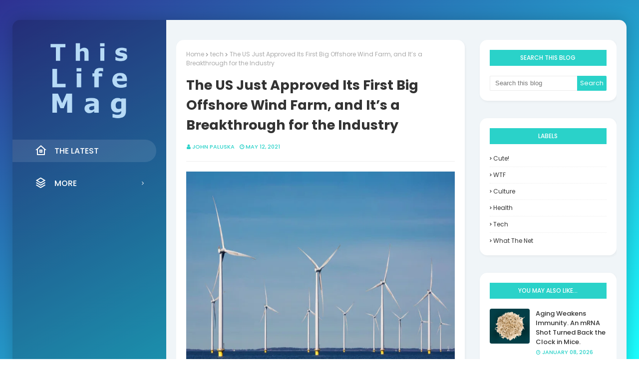

--- FILE ---
content_type: text/javascript; charset=UTF-8
request_url: https://www.thislifemag.com/feeds/posts/default/-/tech?alt=json-in-script&max-results=3&callback=jQuery1124017232668245159122_1768585719732&_=1768585719733
body_size: 11241
content:
// API callback
jQuery1124017232668245159122_1768585719732({"version":"1.0","encoding":"UTF-8","feed":{"xmlns":"http://www.w3.org/2005/Atom","xmlns$openSearch":"http://a9.com/-/spec/opensearchrss/1.0/","xmlns$blogger":"http://schemas.google.com/blogger/2008","xmlns$georss":"http://www.georss.org/georss","xmlns$gd":"http://schemas.google.com/g/2005","xmlns$thr":"http://purl.org/syndication/thread/1.0","id":{"$t":"tag:blogger.com,1999:blog-4626008868613278004"},"updated":{"$t":"2026-01-15T16:49:14.002-08:00"},"category":[{"term":"tech"},{"term":"health"},{"term":"culture"},{"term":"WTF"},{"term":"Cute!"},{"term":"what the net"}],"title":{"type":"text","$t":"This Life Mag"},"subtitle":{"type":"html","$t":"This Life Mag is a one-stop-shop for everything life. From cooking to cars, music, movies, vacationing and life hacks, if it has to do with life, we've probably written about it."},"link":[{"rel":"http://schemas.google.com/g/2005#feed","type":"application/atom+xml","href":"https:\/\/www.thislifemag.com\/feeds\/posts\/default"},{"rel":"self","type":"application/atom+xml","href":"https:\/\/www.blogger.com\/feeds\/4626008868613278004\/posts\/default\/-\/tech?alt=json-in-script\u0026max-results=3"},{"rel":"alternate","type":"text/html","href":"https:\/\/www.thislifemag.com\/search\/label\/tech"},{"rel":"hub","href":"http://pubsubhubbub.appspot.com/"},{"rel":"next","type":"application/atom+xml","href":"https:\/\/www.blogger.com\/feeds\/4626008868613278004\/posts\/default\/-\/tech\/-\/tech?alt=json-in-script\u0026start-index=4\u0026max-results=3"}],"author":[{"name":{"$t":"John Paluska"},"uri":{"$t":"http:\/\/www.blogger.com\/profile\/07390379744519231824"},"email":{"$t":"noreply@blogger.com"},"gd$image":{"rel":"http://schemas.google.com/g/2005#thumbnail","width":"35","height":"6","src":"\/\/blogger.googleusercontent.com\/img\/b\/R29vZ2xl\/AVvXsEghfEM_NEw1DAkaVc7K7KtlJMMW6ZKfDMcR5tGIs_AA8rlT83nLMbi4e4pXh45z0Rf5v3b4XEaj5VigYA7YOIR0cbyOlUUvGvJ-FGOt_6I8uYTHt_QD6jRFXvMPHGfTp8oSSRZPUga5Pt1KHi7RVhDpB5aQbPCw4t8khmA2r8Tz4u2QKw\/s220\/TWG%20icon.png"}}],"generator":{"version":"7.00","uri":"http://www.blogger.com","$t":"Blogger"},"openSearch$totalResults":{"$t":"2179"},"openSearch$startIndex":{"$t":"1"},"openSearch$itemsPerPage":{"$t":"3"},"entry":[{"id":{"$t":"tag:blogger.com,1999:blog-4626008868613278004.post-503995801755533579"},"published":{"$t":"2026-01-15T10:42:37.372-08:00"},"updated":{"$t":"2026-01-15T10:42:37.372-08:00"},"category":[{"scheme":"http://www.blogger.com/atom/ns#","term":"tech"}],"title":{"type":"text","$t":"In First Human Trial, Zombie Cancer Cells Train the Body to Fight Tumors"},"content":{"type":"html","$t":"\u003Cimg src=\"https:\/\/singularityhub.com\/uploads\/2026\/01\/t-cells-attacking-cancer-cell.jpeg?auto=webp\" alt=\"In First Human Trial, Zombie Cancer Cells Train the Body to Fight Tumors\" style=\"width: 100%\" \/\u003E\n\u003Cbr \/\u003E\n\u003Cdiv class=\"wp-block-post-excerpt\"\u003E\u003Cp class=\"wp-block-post-excerpt__excerpt\"\u003EA small trial is testing a decades-old method that transforms cancer cells into a \u0026#8220;vaccine\u0026#8221; to prevent recurrence. \u003C\/p\u003E\u003C\/div\u003E\n\n\n\u003Cp\u003ELights, vitamin, action. A combination of vitamin B2 and ultraviolet light hardly sounds like a next-generation cancer treatment. But \u003Ca target=\"_blank\" href=\"https:\/\/www.prnewswire.com\/news-releases\/photonpharma-inc--receives-fda-clearance-for-a-first-in-human-clinical-study-for-stage-iiiiv-ovarian-cancer-treatment-with-the-investigational-autologous-vaccine-therapy-innocell-302079350.html\"\u003Ea small new trial\u003C\/a\u003E is testing the duo in people with recurrent ovarian cancer.\u003C\/p\u003E\n\n\n\n\u003Cp\u003ELed by \u003Ca target=\"_blank\" href=\"https:\/\/photonpharmaceuticals.com\/\"\u003EPhotonPharma\u003C\/a\u003E, this first-in-humans study builds on decades of work investigating whether we can turn whole cancer cells into “vaccines.” Isolated from cancer patients, the cells are stripped of the ability to multiply but keep all other protein signals intact. Once reinfused, the cells can, in theory, alert the immune system that something is awry.\u003C\/p\u003E\n\n\n\n\u003Cp\u003EKnown as the Mirasol process, the approach was originally used to neutralize bacteria, viruses, and other pathogens in donated blood or plasma (the yellowish liquid part of blood). But a chance discovery led Ray Goodrich at Colorado State University to re-envision the method as a cancer treatment. White blood cells, he noticed, retained their structure but were inactivated after going through the process, turning into “zombies” that couldn’t divide or function.\u003C\/p\u003E\n\n\n\n\u003Cp\u003ECancer cells disabled in the same way could train the immune system to recognize and attack the real tumor. Researchers pursuing the idea have already used it to keep recurrent cancers at bay in \u003Ca target=\"_blank\" href=\"https:\/\/onlinelibrary.wiley.com\/doi\/10.1111\/vox.12935\"\u003Emice\u003C\/a\u003E and \u003Ca target=\"_blank\" href=\"https:\/\/onlinelibrary.wiley.com\/doi\/10.1155\/2020\/7142375\"\u003Edogs\u003C\/a\u003E. Encouraged, Goodrich, who helped develop the Mirasol process, co-founded PhotonPharma to bring the treatment to people.\u003C\/p\u003E\n\n\n\n\u003Cp\u003ETo be clear, the method doesn’t prevent cancer. It’s designed to keep pesky cancer cells from returning. The trial is set to begin early this year at \u003Ca target=\"_blank\" href=\"https:\/\/www.cityofhope.org\/\"\u003ECity of Hope\u003C\/a\u003E, a national cancer research and treatment center, in six patients to gauge safety.\u003C\/p\u003E\n\n\n\n\u003Cp\u003E\u0026#8220;We are thrilled to have reached this pivotal moment in our journey toward providing a novel treatment option for patients facing advanced ovarian cancer,” \u003Ca target=\"_blank\" href=\"https:\/\/www.prnewswire.com\/news-releases\/photonpharma-inc--receives-fda-clearance-for-a-first-in-human-clinical-study-for-stage-iiiiv-ovarian-cancer-treatment-with-the-investigational-autologous-vaccine-therapy-innocell-302079350.html\"\u003Esaid\u003C\/a\u003E Goodrich in a press release after being given the green light by the FDA to conduct the trial.\u003C\/p\u003E\n\n\n\n\u003Ch2 class=\"wp-block-heading\" id=\"h-a-long-journey\"\u003EA Long Journey\u003C\/h2\u003E\n\n\n\n\u003Cp\u003ECancer immunotherapies have come a long way. The blockbuster CAR T cell therapy, for example, has transformed treatment for deadly blood cancers. Here, T cells are removed from the patient and genetically engineered to more effectively recognize cancers. When infused back into the body, these enhanced cells can better hunt down and destroy their targets.\u003C\/p\u003E\n\n\n\n\u003Cp\u003ECAR T is a breakthrough, but it’s tough on an already fragile body. Patients undergo a short bout of chemotherapy or radiation to remove existing T cells. This step makes space for the newly engineered cells and reduces competition with existing immune cells. Scientists are working on ways to skip the process, such as a \u003Ca target=\"_blank\" href=\"https:\/\/singularityhub.com\/2025\/12\/23\/single-injection-transforms-the-immune-system-into-a-cancer-killing-machine\/\"\u003Egene-editing injection\u003C\/a\u003E that transforms T cells inside the body. But even these newer methods still struggle to tackle solid tumors, including ovarian cancer.\u003C\/p\u003E\n\n\n\n\u003Cp\u003ECancer vaccines \u003Ca target=\"_blank\" href=\"https:\/\/singularityhub.com\/2025\/09\/04\/new-mrna-cancer-vaccine-wipes-out-multiple-types-of-cancer-in-mice\/\"\u003Eare also on the rise\u003C\/a\u003E thanks to mRNA technology. Like Covid vaccines, these shots wake up a sluggish immune system and help immune cells penetrate the formidable barriers surrounding cancer cells.\u003C\/p\u003E\n\n\n\n\u003Cp\u003EThe Mirasol process is different. Before boosting the immune system, it first neuters cancer cells.\u003C\/p\u003E\n\n\n\n\u003Cp\u003EGoodrich began working to purify donated blood during the HIV epidemic in the late 1980s, when contamination was a big concern. It took a decade, but he eventually found a curious duo: Vitamin B2, or riboflavin, and ultraviolet (UV) light. Riboflavin latches onto DNA and RNA molecules, and a blast of UV light damages the genetic material in pathogens, rendering them incapable of growth and reproduction. This essentially cleanses the blood. The process can be conducted in a machine the size of desktop printer and is approved in multiple countries in Europe and Canada.\u003C\/p\u003E\n\n\n\n\u003Cp\u003EBut the technology is more sledgehammer than scalpel. It also damages red blood cells, platelets, and plasma proteins. To his surprise, however, Goodrich noticed some white blood cells remained intact, though they could no longer replicate. It was this observation that led him to test the procedure on cancer cells.\u003C\/p\u003E\n\n\n\n\u003Cp\u003EUsing whole cancer cells as vaccines isn’t a new idea. For decades, scientists have tried to use patient’s own tumors to ignite the immune system, often incapacitating them with radiation. Some tests \u003Ca target=\"_blank\" href=\"https:\/\/pmc.ncbi.nlm.nih.gov\/articles\/PMC4181031\/\"\u003Emade it to clinical trials\u003C\/a\u003E for prostate cancers and other solid tumors. But the overall immune response was weak, and the idea soon lost support.\u003C\/p\u003E\n\n\n\n\u003Cp\u003EStill, whole cancer cells do have a leg up compared to current immunotherapies. Such treatments use only a small handful of proteins, called neoantigens, to help the immune system identify cancer cells. With Mirasol, the inactivated cancer cells retain \u003Cem\u003Eall\u003C\/em\u003E their neoantigens. In theory, this could more effectively alert the immune system: More danger signals should provoke a fiercer response. Using whole cancer cells also means scientists don’t need to spend time figuring out the best neoantigens to include in their treatment.\u003C\/p\u003E\n\n\n\n\u003Cp\u003EUnlike CAR T, the inactivated cancer cells can be infused back into patients without radiation or chemotherapy conditioning. And because they can no longer divide, there’s little chance of them growing into new tumors.\u003C\/p\u003E\n\n\n\n\u003Cp\u003EEarly trials in dogs with solid tumors were promising. In an 11-year-old goldendoodle \u003Ca target=\"_blank\" href=\"https:\/\/coloradosun.com\/2025\/12\/17\/csu-cancer-immunotherapy-raymond-goodrich\/\"\u003Enamed Ella\u003C\/a\u003E, cancer of the liver had spread into surrounding healthy tissue. This made it difficult to completely remove. Rather than resorting to chemotherapy, her owner opted for Goodrich’s experimental process. After treatment, the cancer showed no signs of returning for three years, at which point she passed from health issues unrelated to cancer.\u003C\/p\u003E\n\n\n\n\u003Cp\u003EThe new trial will treat people with recurrent, advanced ovarian cancer and no other options.\u003C\/p\u003E\n\n\n\n\u003Cp\u003E“Traditionally, it’s been chemotherapy, but in 80 percent of those patients who get surgery and chemotherapy, it comes back…we know it’s really not curable at that point,” Mihae Song, a gynecologic oncologist at City of Hope, \u003Ca target=\"_blank\" href=\"https:\/\/coloradosun.com\/2025\/12\/17\/csu-cancer-immunotherapy-raymond-goodrich\/\"\u003Etold\u003C\/a\u003E \u003Cem\u003EThe Colorado Sun\u003C\/em\u003E.\u003C\/p\u003E\n\n\n\n\u003Cp\u003EThe trial will primarily measure safety. The team will remove cancer cells from patients, inactivate them with UV light and riboflavin, and add several molecules commonly used in vaccines to boost the immune response. Each person will receive three doses of the cells, as the team watches out for side effects and gauges the response.\u003C\/p\u003E\n\n\n\n\u003Cp\u003EIf it works, Goodrich and team want to recruit more participants and potentially expand the treatment to other types of solid tumors. But success isn’t guaranteed. Tumors eventually suppress immune attacks, and it’s unclear if UV-treated decoys can restore immune cell vigor.\u003C\/p\u003E\n\n\n\n\u003Cp\u003EStill, the trial offers an alternative way to tackle stubborn cancers. “You would always hope, but I think it’s too optimistic to think that it completely cures it,” Goodrich \u003Ca target=\"_blank\" href=\"https:\/\/coloradosun.com\/2025\/12\/17\/csu-cancer-immunotherapy-raymond-goodrich\/\"\u003Etold\u003C\/a\u003E \u003Cem\u003EThe Colorado Sun\u003C\/em\u003E. “But it’s maybe something that could add years of life, of good-quality life, onto someone’s lifespan who is diagnosed with this, because, again, the prognosis right now is not very good.”\u003C\/p\u003E\n\u003Cp\u003EThe post \u003Ca href=\"https:\/\/singularityhub.com\/2026\/01\/15\/in-first-human-trial-zombie-cancer-cells-train-the-body-to-fight-tumors\/\"\u003EIn First Human Trial, Zombie Cancer Cells Train the Body to Fight Tumors\u003C\/a\u003E appeared first on \u003Ca href=\"https:\/\/singularityhub.com\"\u003ESingularityHub\u003C\/a\u003E.\u003C\/p\u003E\u003Cbr \/\u003E\u003Cbr \/\u003E\n\u003Ca href=\"https:\/\/singularityhub.com\/2026\/01\/15\/in-first-human-trial-zombie-cancer-cells-train-the-body-to-fight-tumors\/\" target=\"_blank\" style=\"font-style: italic\"\u003E* This article was originally published at Singularity Hub\u003C\/a\u003E\n"},"link":[{"rel":"replies","type":"application/atom+xml","href":"https:\/\/www.thislifemag.com\/feeds\/503995801755533579\/comments\/default","title":"Post Comments"},{"rel":"replies","type":"text/html","href":"https:\/\/www.thislifemag.com\/2026\/01\/in-first-human-trial-zombie-cancer.html#comment-form","title":"0 Comments"},{"rel":"edit","type":"application/atom+xml","href":"https:\/\/www.blogger.com\/feeds\/4626008868613278004\/posts\/default\/503995801755533579"},{"rel":"self","type":"application/atom+xml","href":"https:\/\/www.blogger.com\/feeds\/4626008868613278004\/posts\/default\/503995801755533579"},{"rel":"alternate","type":"text/html","href":"https:\/\/www.thislifemag.com\/2026\/01\/in-first-human-trial-zombie-cancer.html","title":"In First Human Trial, Zombie Cancer Cells Train the Body to Fight Tumors"}],"author":[{"name":{"$t":"John Paluska"},"uri":{"$t":"http:\/\/www.blogger.com\/profile\/07390379744519231824"},"email":{"$t":"noreply@blogger.com"},"gd$image":{"rel":"http://schemas.google.com/g/2005#thumbnail","width":"35","height":"6","src":"\/\/blogger.googleusercontent.com\/img\/b\/R29vZ2xl\/AVvXsEghfEM_NEw1DAkaVc7K7KtlJMMW6ZKfDMcR5tGIs_AA8rlT83nLMbi4e4pXh45z0Rf5v3b4XEaj5VigYA7YOIR0cbyOlUUvGvJ-FGOt_6I8uYTHt_QD6jRFXvMPHGfTp8oSSRZPUga5Pt1KHi7RVhDpB5aQbPCw4t8khmA2r8Tz4u2QKw\/s220\/TWG%20icon.png"}}],"thr$total":{"$t":"0"}},{"id":{"$t":"tag:blogger.com,1999:blog-4626008868613278004.post-1364705875356722130"},"published":{"$t":"2026-01-13T14:39:23.477-08:00"},"updated":{"$t":"2026-01-13T14:39:23.477-08:00"},"category":[{"scheme":"http://www.blogger.com/atom/ns#","term":"tech"}],"title":{"type":"text","$t":"AI-Designed Antibodies Are Racing Toward Clinical Trials"},"content":{"type":"html","$t":"\u003Cimg src=\"https:\/\/singularityhub.com\/uploads\/2026\/01\/AI-generated-antibodies-RFantibody-University-of-Washington.jpg?auto=webp\" alt=\"AI-Designed Antibodies Are Racing Toward Clinical Trials\" style=\"width: 100%\" \/\u003E\n\u003Cbr \/\u003E\n\u003Cdiv class=\"wp-block-post-excerpt\"\u003E\u003Cp class=\"wp-block-post-excerpt__excerpt\"\u003E“Generative biology is moving drug discovery from a process of chance to one of design.” \u003C\/p\u003E\u003C\/div\u003E\n\n\n\u003Cp\u003EAntibodies touch nearly every corner of healthcare. These carefully crafted proteins can target cancer cells, control autoimmune diseases, fight infections, and destroy the toxic proteins that drive neurological disorders. They’re also notoriously difficult to make.\u003C\/p\u003E\n\n\n\n\u003Cp\u003E\u003Ca target=\"_blank\" href=\"https:\/\/pubmed.ncbi.nlm.nih.gov\/36213257\/\"\u003EOver 160 antibody therapies\u003C\/a\u003E have been approved globally. Their market value is expected to reach $445 billion in the next five years. But the traditional design process takes years of trial and error and is often constrained to structures similar to existing proteins.\u003C\/p\u003E\n\n\n\n\u003Cp\u003EWith AI, however, we can now generate completely new antibody designs—never before seen in nature—from scratch. Last year, labs and commercial companies raced to build increasingly sophisticated algorithms to predict and generate these therapeutics. While some tools are proprietary, many are \u003Ca target=\"_blank\" href=\"https:\/\/www.bakerlab.org\/2025\/02\/28\/designing-antibodies-with-rfdiffusion\/\"\u003Eopen source\u003C\/a\u003E, allowing researchers to tailor them to a specific project.\u003C\/p\u003E\n\n\n\n\u003Cp\u003ESome AI-optimized antibodies are already in early clinical trials. In late September, Generate:Biomedicines in Somerville, Massachusetts \u003Ca target=\"_blank\" href=\"https:\/\/generatebiomedicines.com\/media-center\/generatebiomedicines-to-present-phase-1-results\"\u003Epresented promising data\u003C\/a\u003E from patients with asthma treated with an antibody designed with AI’s help. A shot every six months lowered asthma-triggering protein levels without notable side effects.\u003C\/p\u003E\n\n\n\n\u003Cp\u003E“Generative biology is moving drug discovery from a process of chance to one of design,” \u003Ca target=\"_blank\" href=\"https:\/\/generatebiomedicines.com\/media-center\/generatebiomedicines-to-present-phase-1-results\"\u003Esaid\u003C\/a\u003E Mike Nally, CEO of Generate, in a press release.\u003C\/p\u003E\n\n\n\n\u003Cp\u003ENobel Prize winner David Baker at the University of Washington would likely agree. Known for his work on protein structure prediction and design, his team upgraded an AI last year to dream up antibodies for any target \u003Ca target=\"_blank\" href=\"https:\/\/www.nature.com\/articles\/s41586-025-09721-5\"\u003Eat the atomic level\u003C\/a\u003E.\u003C\/p\u003E\n\n\n\n\u003Ch2 class=\"wp-block-heading\" id=\"h-designer-troubles\"\u003EDesigner Troubles\u003C\/h2\u003E\n\n\n\n\u003Cp\u003EPills containing small-molecule drugs like Tylenol still dominate healthcare. But antibody therapies are catching up. These therapies work by grabbing onto a given protein, like a key fitting into a lock. The interaction then either activates or inhibits the target.\u003C\/p\u003E\n\n\n\n\u003Cp\u003EAntibodies come in different shapes and sizes. Monoclonal antibodies, for example, are lab-made proteins that precisely dock to a single biological target, such as one involved in the growth or spread of cancer. Nanobodies, true to their name, are smaller but pack a similar punch. \u003Ca target=\"_blank\" href=\"https:\/\/flasco.org\/fda-approves-cablivi-caplacizumab-yhdp-the-first-nanobody-based-medicine-for-adults-with-acquired-thrombotic-thrombocytopenic-purpura-attp\/?utm_source=chatgpt.com\"\u003EThe FDA has approved one treatment based on the technology\u003C\/a\u003E for a blood clotting disorder.\u003C\/p\u003E\n\n\n\n\u003Cp\u003ERegardless of type, however, antibody treatments traditionally start from similar sources. Researchers usually engineer them by vaccinating animals, screening antibody libraries, or \u003Ca target=\"_blank\" href=\"https:\/\/singularityhub.com\/2025\/05\/05\/this-man-survived-hundreds-of-snakebites-his-blood-holds-the-key-to-antivenom-for-the-deadliest-snakes\/\"\u003Eisolating them from people\u003C\/a\u003E. Laborious optimization procedures follow, such as mapping the exact structure of the binding pocket on the target—the lock—and tweaking the antibody key.\u003C\/p\u003E\n\n\n\n\u003Cp\u003EThe process is tedious and unpredictable. Many attempts fail to find antibodies that reliably scout out their intended docking site. It’s also largely based on variations of existing proteins that may not have the best therapeutic response or safety profile. Candidates are then painstakingly optimized using iterations of computational design and lab validation.\u003C\/p\u003E\n\n\n\n\u003Cp\u003EThe rise of AI that can model \u003Ca target=\"_blank\" href=\"https:\/\/singularityhub.com\/2024\/05\/09\/google-deepminds-new-alphafold-maps-lifes-molecular-dance-in-seconds\/\"\u003Eprotein structures\u003C\/a\u003E—and their interactions with other molecules—as well as AI that generates proteins from scratch has sparked new vigor in the field. These models are similar to those powering the AI chatbots that have taken the world by storm for their uncanny ability to dream up (sometimes bizarre) text, images, and video.\u003C\/p\u003E\n\n\n\n\u003Cp\u003EIn a way, antibody structures can be represented as 3D images, and their molecular building blocks as text. Training a generative AI on this data can yield an algorithm that produces completely new designs. Rather than depending on chance, it may be possible to rationally design the molecules for any given protein lock—including those once deemed “undruggable.”\u003C\/p\u003E\n\n\n\n\u003Cp\u003EBut biology is complex. Even the most thoughtful designs could fail in the body, unable to grasp their target or latching onto unintended targets, leading to side effects. Antibodies rely on a flexible protein loop to recognize their specific targets, but early AI models, such as DeepMind’s AlphaFold, struggled to map the structure and behavior of these loops.\u003C\/p\u003E\n\n\n\n\u003Ch2 class=\"wp-block-heading\" id=\"h-designed-to-bind\"\u003EDesigned to Bind\u003C\/h2\u003E\n\n\n\n\u003Cp\u003EThe latest AI is faring better. \u003Ca target=\"_blank\" href=\"https:\/\/www.biorxiv.org\/content\/10.1101\/2024.03.14.585103v1\"\u003EAn upgraded version\u003C\/a\u003E of Baker lab’s RFdiffusion model, introduced last year, specifically tackles these intricate loops based on information about the structure of the target and location of the binding pocket. Improved prediction quickly led to better designs.\u003C\/p\u003E\n\n\n\n\u003Cp\u003EInitially, the AI could only make \u003Ca target=\"_blank\" href=\"https:\/\/www.nature.com\/articles\/s41586-021-03676-z\"\u003Enanobodies\u003C\/a\u003E. These are short but functional chunks of antibodies for a range of viruses, such as the flu, and antidotes \u003Ca target=\"_blank\" href=\"https:\/\/www.nature.com\/articles\/s41587-025-02575-2\"\u003Eagainst deadly snake venoms\u003C\/a\u003E. After further tweaking, the AI suggested longer, more traditional antibodies against a toxin produced by a type of life-threatening bacteria that often thwarts antibacterial drugs.\u003C\/p\u003E\n\n\n\n\u003Cp\u003ELab tests confirmed that the designer proteins reliably latched onto their targets at commonly used doses without notable off-site interactions.\u003C\/p\u003E\n\n\n\n\u003Cp\u003E“Building useful antibodies on a computer has been a holy grail in science. This goal is now shifting from impossible to routine,” \u003Ca target=\"_blank\" href=\"https:\/\/www.bakerlab.org\/2025\/02\/28\/designing-antibodies-with-rfdiffusion\/\"\u003Esaid\u003C\/a\u003E study author Rob Ragotte.\u003C\/p\u003E\n\n\n\n\u003Cp\u003EThere have been more successes. \u003Ca target=\"_blank\" href=\"https:\/\/www.biorxiv.org\/content\/10.1101\/2025.11.20.689494v1\"\u003EOne\u003C\/a\u003E lab introduced a generative model that can be fine-tuned using the language of proteins—for example, adding structural constraints of the final product. In a test, the team selected 15 promising AI-made nanobody designs for cancer, infections, and other diseases, and each successfully found its target in living cells. \u003Ca target=\"_blank\" href=\"https:\/\/www.biorxiv.org\/content\/10.1101\/2025.09.19.677421v2\"\u003EAnother\u003C\/a\u003E lab publicly released an AI called Germinal that’s also focused on making nanobodies from scratch.\u003C\/p\u003E\n\n\n\n\u003Cp\u003ECommercial companies are hot on academia’s heels.\u003C\/p\u003E\n\n\n\n\u003Cp\u003E\u003Ca target=\"_blank\" href=\"https:\/\/www.nabla.bio\/platform\"\u003ENabla Bio\u003C\/a\u003E, based in Cambridge, Massachusetts, announced a generative AI-based platform called JAM that can tackle targets previously unreachable by antibodies. \u003Ca target=\"_blank\" href=\"https:\/\/www.biorxiv.org\/content\/10.1101\/2025.05.28.656709v1\"\u003EOne\u003C\/a\u003E example is a highly complex protein class called G-protein-coupled receptors. These seven-arm molecules form the “\u003Ca target=\"_blank\" href=\"https:\/\/www.nature.com\/scitable\/topicpage\/gpcr-14047471\/\"\u003Elargest and most diverse group\u003C\/a\u003E” of protein receptors embedded in cell membranes. Depending on chemical signals, the receptors trigger myriad cell responses—tweaking gene activation, brain signaling, hormones—but their elaborate structure makes designing antibodies a headache.\u003C\/p\u003E\n\n\n\n\u003Cp\u003EWith JAM, the company designed antibodies to target these difficult proteins, showcasing the AI’s potential to unlock previously unreachable targets. They’re releasing parts of the data involved in characterized antibodies from the study, but most of the platform is proprietary.\u003C\/p\u003E\n\n\n\n\u003Cp\u003EMomentum for clinical trials is also building.\u003C\/p\u003E\n\n\n\n\u003Cp\u003EAfter promising initial results, Generate:Biomedicines \u003Ca target=\"_blank\" href=\"https:\/\/generatebiomedicines.com\/media-center\/generatebiomedicines-to-initiate-global-phase-3-studies-of-gb-0895-a-long-acting-anti-tslp-antibody-for-severe-asthma-engineered-with-ai\"\u003Elaunched a large Phase 3 study\u003C\/a\u003E late last year. The trial involves roughly 1,600 people with severe asthma across the globe and is testing an antibody optimized—not engineered from scratch—with the help of AI.\u003C\/p\u003E\n\n\n\n\u003Cp\u003EThe hope is AI could eventually take over the entire antibody-design process: predicting target pockets, generating potential candidates, and ranking them for further optimization. Rational design could also lead to antibodies that better navigate the body’s crooks and crannies, including those that can penetrate into the brain.\u003C\/p\u003E\n\n\n\n\u003Cp\u003EIt’ll be a long journey, and safety is key. Because the dreamed-up proteins are unfamiliar to the body, they could trigger immune attacks.\u003C\/p\u003E\n\n\n\n\u003Cp\u003EBut ultimately, “AI antibody design will transform the biotechnology and pharmaceutical industries, enabling precise targeting and simpler drug development,”\u003Ca target=\"_blank\" href=\"https:\/\/www.ipd.uw.edu\/2025\/11\/rfantibody-in-nature\/\"\u003E says\u003C\/a\u003E Baker.\u003C\/p\u003E\n\u003Cp\u003EThe post \u003Ca href=\"https:\/\/singularityhub.com\/2026\/01\/13\/ai-designed-antibodies-race-toward-clinical-trials\/\"\u003EAI-Designed Antibodies Are Racing Toward Clinical Trials\u003C\/a\u003E appeared first on \u003Ca href=\"https:\/\/singularityhub.com\"\u003ESingularityHub\u003C\/a\u003E.\u003C\/p\u003E\u003Cbr \/\u003E\u003Cbr \/\u003E\n\u003Ca href=\"https:\/\/singularityhub.com\/2026\/01\/13\/ai-designed-antibodies-race-toward-clinical-trials\/\" target=\"_blank\" style=\"font-style: italic\"\u003E* This article was originally published at Singularity Hub\u003C\/a\u003E\n"},"link":[{"rel":"replies","type":"application/atom+xml","href":"https:\/\/www.thislifemag.com\/feeds\/1364705875356722130\/comments\/default","title":"Post Comments"},{"rel":"replies","type":"text/html","href":"https:\/\/www.thislifemag.com\/2026\/01\/ai-designed-antibodies-are-racing.html#comment-form","title":"0 Comments"},{"rel":"edit","type":"application/atom+xml","href":"https:\/\/www.blogger.com\/feeds\/4626008868613278004\/posts\/default\/1364705875356722130"},{"rel":"self","type":"application/atom+xml","href":"https:\/\/www.blogger.com\/feeds\/4626008868613278004\/posts\/default\/1364705875356722130"},{"rel":"alternate","type":"text/html","href":"https:\/\/www.thislifemag.com\/2026\/01\/ai-designed-antibodies-are-racing.html","title":"AI-Designed Antibodies Are Racing Toward Clinical Trials"}],"author":[{"name":{"$t":"John Paluska"},"uri":{"$t":"http:\/\/www.blogger.com\/profile\/07390379744519231824"},"email":{"$t":"noreply@blogger.com"},"gd$image":{"rel":"http://schemas.google.com/g/2005#thumbnail","width":"35","height":"6","src":"\/\/blogger.googleusercontent.com\/img\/b\/R29vZ2xl\/AVvXsEghfEM_NEw1DAkaVc7K7KtlJMMW6ZKfDMcR5tGIs_AA8rlT83nLMbi4e4pXh45z0Rf5v3b4XEaj5VigYA7YOIR0cbyOlUUvGvJ-FGOt_6I8uYTHt_QD6jRFXvMPHGfTp8oSSRZPUga5Pt1KHi7RVhDpB5aQbPCw4t8khmA2r8Tz4u2QKw\/s220\/TWG%20icon.png"}}],"thr$total":{"$t":"0"}},{"id":{"$t":"tag:blogger.com,1999:blog-4626008868613278004.post-7166349345367523680"},"published":{"$t":"2026-01-12T14:45:23.862-08:00"},"updated":{"$t":"2026-01-12T14:45:23.862-08:00"},"category":[{"scheme":"http://www.blogger.com/atom/ns#","term":"tech"}],"title":{"type":"text","$t":"Sci-Fi Cloaking Technology Takes a Step Closer to Reality With Synthetic Skin Like an Octopus"},"content":{"type":"html","$t":"\u003Cimg src=\"https:\/\/singularityhub.com\/uploads\/2026\/01\/vibrant-red-octopus.jpeg?auto=webp\" alt=\"Sci-Fi Cloaking Technology Takes a Step Closer to Reality With Synthetic Skin Like an Octopus\" style=\"width: 100%\" \/\u003E\n\u003Cbr \/\u003E\n\u003Cdiv class=\"wp-block-post-excerpt\"\u003E\u003Cp class=\"wp-block-post-excerpt__excerpt\"\u003EThe skin could allow machines to dynamically blend into their surroundings or be used to create adaptive displays and artwork. \u003C\/p\u003E\u003C\/div\u003E\n\n\n\u003Cp\u003EAn octopus’s adaptive camouflage has long inspired materials scientists looking to come up with new cloaking technologies. Now researchers have created a \u003Ca target=\"_blank\" href=\"https:\/\/singularityhub.com\/2024\/06\/03\/human-like-bio-skin-gives-robots-a-much-more-nuanced-sense-of-touch\/\"\u003Esynthetic \u0026#8220;skin\u0026#8221;\u003C\/a\u003E that independently shifts its surface patterns and colors like these intelligent invertebrates.\u003C\/p\u003E\n\n\n\n\u003Cp\u003EThe ability to alter an object’s appearance on demand has a host of applications, from allowing machines to dynamically blend into their surroundings to creating adaptive displays and artwork. Octopuses are an obvious source of inspiration thanks to their unique ability to change the color and physical structure of their skin in just seconds.\u003C\/p\u003E\n\n\n\n\u003Cp\u003ESo far, however, materials scientists have \u003Ca target=\"_blank\" href=\"https:\/\/www.nature.com\/articles\/d41586-025-03984-8\"\u003Estruggled to replicate this dual control\u003C\/a\u003E. Materials that change color typically use nanostructures to reflect light in specific ways. But changing a surface’s shape interferes with these interactions, making it challenging to tune both properties simultaneously.\u003C\/p\u003E\n\n\n\n\u003Cp\u003ENow, in \u003Ca target=\"_blank\" href=\"http:\/\/nature.com\/articles\/s41586-025-09948-2\"\u003Ea paper\u003C\/a\u003E published in \u003Cem\u003ENature\u003C\/em\u003E, Stanford University researchers cracked the problem by creating a synthetic skin made of two independently controlled polymer layers: One changes color and the other shape.\u003C\/p\u003E\n\n\n\n\u003Cp\u003E“For the first time, we can mimic key aspects of octopus, cuttlefish, and squid camouflage in different environments: namely, controlling complex, natural-looking textures and at the same time, changing independent patterns of color,” Siddharth Doshi, first author of the paper, \u003Ca target=\"_blank\" href=\"https:\/\/www.ft.com\/content\/c142ca88-ae15-4300-a045-47802c534fad\"\u003Etold \u003Cem\u003EThe Financial Times\u003C\/em\u003E\u003C\/a\u003E.\u003C\/p\u003E\n\n\n\n\u003Cp\u003EThe new camouflage system took direct inspiration from cephalopods, which use tiny muscle-controlled structures called papillae to reshape their skin’s surface while separate pigment cells alter color.\u003C\/p\u003E\n\n\n\n\u003Cp\u003ETo recreate these abilities, the researchers turned to a polymer called PEDOT:PSS, which swells when it absorbs water. The team used electron-beam lithography—a technology typically used to etch patterns into computer chips—to control how much different areas of the polymer swell when exposed to liquid.\u003C\/p\u003E\n\n\n\n\u003Cp\u003EThe team covered one layer of the polymer in a single layer of gold to create textures that switch between a shiny and matte appearance. They then sandwiched another layer of the polymer between two layers of gold, creating an optical cavity that could be used to generate a wide variety of colors as the distance between the gold sheets changes.\u003C\/p\u003E\n\n\n\n\u003Cp\u003EThe researchers can create four distinct visual states—texture combined with a color pattern, texture only, color only, and no texture or color pattern—by exposing each side of the skin to either water or isopropyl alcohol. The system switches between states in about 20 seconds, and the process is fully reversible.\u003C\/p\u003E\n\n\n\n\u003Cp\u003E“By dynamically controlling the thickness and topography of a polymer film, you can realize a very large variety of beautiful colors and textures,” Mark Brongersma, a senior author on the paper, \u003Ca target=\"_blank\" href=\"https:\/\/news.stanford.edu\/stories\/2026\/01\/flexible-material-changes-color-texture-camouflage-robotics-research\"\u003Esaid in a press release\u003C\/a\u003E. “The introduction of soft materials that can expand, contract, and alter their shape opens up an entirely new toolbox in the world of optics to manipulate how things look.”\u003C\/p\u003E\n\n\n\n\u003Cp\u003EApplications could extend beyond camouflage the researchers say—for instance using texture changes to control whether small \u003Ca target=\"_blank\" href=\"https:\/\/singularityhub.com\/tag\/robotics\/\"\u003Erobots\u003C\/a\u003E cling to or slide across surfaces or creating advanced displays for wearable devices or art projects.\u003C\/p\u003E\n\n\n\n\u003Cp\u003EThe current need to apply water to control the appearance of the skin is \u0026#8220;a huge limitation,\u0026#8221; Debashis Chanda, a physicist at the University of Central Florida, \u003Ca target=\"_blank\" href=\"https:\/\/www.nature.com\/articles\/d41586-026-00052-7\"\u003Etold\u003Cem\u003E Nature\u003C\/em\u003E\u003C\/a\u003E. But the researchers told the \u003Cem\u003EFinancial Times\u003C\/em\u003E they plan to introduce digital control systems to future versions of the skin.\u003C\/p\u003E\n\n\n\n\u003Cp\u003EThey also hope to add computer vision algorithms to provide information about the surrounding environment the skin needs to blend in with. “We want to be able to control this with neural networks—basically an AI-based system—that could compare the skin and its background, then automatically modulate it to match in real time, without human intervention,” Doshi said in the press release.\u003C\/p\u003E\n\n\n\n\u003Cp\u003EWhile the research faces a long road from the lab bench to commercial reality, sci-fi style cloaking technology has taken a tiny step closer to reality.\u003C\/p\u003E\n\u003Cp\u003EThe post \u003Ca href=\"https:\/\/singularityhub.com\/2026\/01\/12\/sci-fi-cloaking-technology-takes-a-step-closer-to-reality-with-synthetic-skin-like-an-octopus\/\"\u003ESci-Fi Cloaking Technology Takes a Step Closer to Reality With Synthetic Skin Like an Octopus\u003C\/a\u003E appeared first on \u003Ca href=\"https:\/\/singularityhub.com\"\u003ESingularityHub\u003C\/a\u003E.\u003C\/p\u003E\u003Cbr \/\u003E\u003Cbr \/\u003E\n\u003Ca href=\"https:\/\/singularityhub.com\/2026\/01\/12\/sci-fi-cloaking-technology-takes-a-step-closer-to-reality-with-synthetic-skin-like-an-octopus\/\" target=\"_blank\" style=\"font-style: italic\"\u003E* This article was originally published at Singularity Hub\u003C\/a\u003E\n"},"link":[{"rel":"replies","type":"application/atom+xml","href":"https:\/\/www.thislifemag.com\/feeds\/7166349345367523680\/comments\/default","title":"Post Comments"},{"rel":"replies","type":"text/html","href":"https:\/\/www.thislifemag.com\/2026\/01\/sci-fi-cloaking-technology-takes-step.html#comment-form","title":"0 Comments"},{"rel":"edit","type":"application/atom+xml","href":"https:\/\/www.blogger.com\/feeds\/4626008868613278004\/posts\/default\/7166349345367523680"},{"rel":"self","type":"application/atom+xml","href":"https:\/\/www.blogger.com\/feeds\/4626008868613278004\/posts\/default\/7166349345367523680"},{"rel":"alternate","type":"text/html","href":"https:\/\/www.thislifemag.com\/2026\/01\/sci-fi-cloaking-technology-takes-step.html","title":"Sci-Fi Cloaking Technology Takes a Step Closer to Reality With Synthetic Skin Like an Octopus"}],"author":[{"name":{"$t":"John Paluska"},"uri":{"$t":"http:\/\/www.blogger.com\/profile\/07390379744519231824"},"email":{"$t":"noreply@blogger.com"},"gd$image":{"rel":"http://schemas.google.com/g/2005#thumbnail","width":"35","height":"6","src":"\/\/blogger.googleusercontent.com\/img\/b\/R29vZ2xl\/AVvXsEghfEM_NEw1DAkaVc7K7KtlJMMW6ZKfDMcR5tGIs_AA8rlT83nLMbi4e4pXh45z0Rf5v3b4XEaj5VigYA7YOIR0cbyOlUUvGvJ-FGOt_6I8uYTHt_QD6jRFXvMPHGfTp8oSSRZPUga5Pt1KHi7RVhDpB5aQbPCw4t8khmA2r8Tz4u2QKw\/s220\/TWG%20icon.png"}}],"thr$total":{"$t":"0"}}]}});